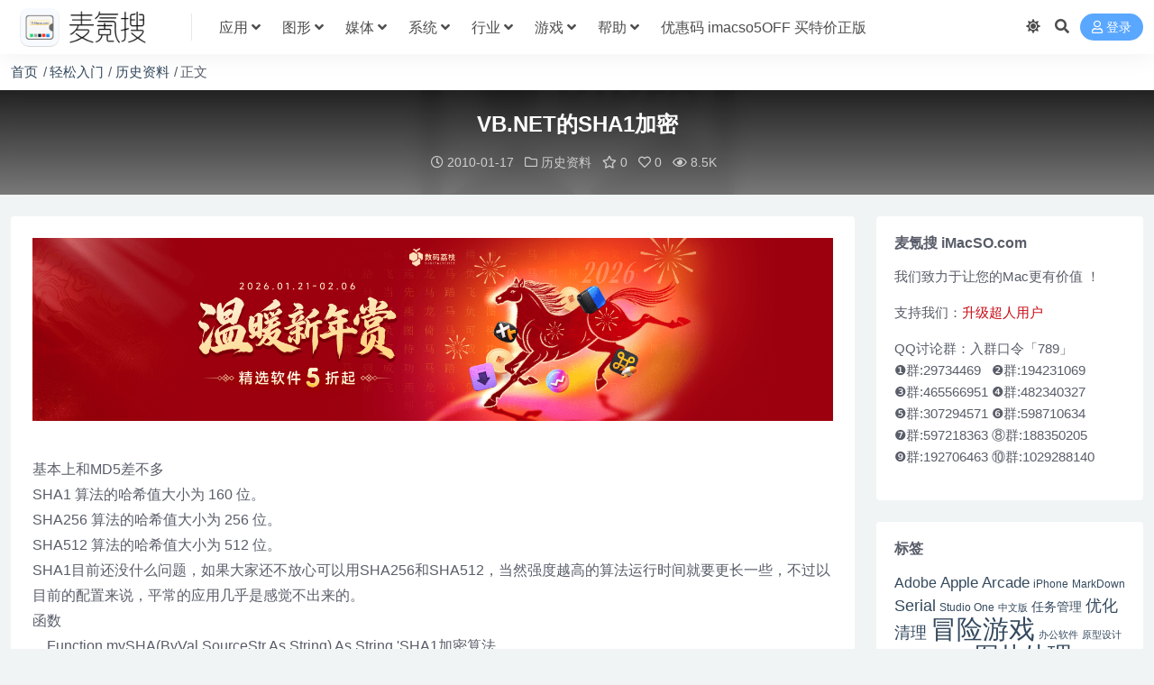

--- FILE ---
content_type: text/html; charset=UTF-8
request_url: https://www.imacso.com/the-sha1-encryption-vb-net.html
body_size: 11385
content:
<!DOCTYPE html>
<html lang="zh-Hans" data-bs-theme="light">
<head>
	<meta http-equiv="Content-Type" content="text/html; charset=UTF-8">
	<meta name="viewport" content="width=device-width, initial-scale=1">
	<link rel="profile" href="https://gmpg.org/xfn/11">
	<title>VB.NET的SHA1加密 - 麦氪搜 iMacSO.com</title>
<meta name='robots' content='max-image-preview:large' />
<meta name="keywords" content="加密,算法,历史资料,">
<meta name="description" content="基本上和MD5差不多 SHA1 算法的哈希值大小为 160 位。 SHA256 算法的哈希值大小为 256 位。 SHA512 算法的哈希值大小为 512 位。 SHA1目前还没什么问题，如果大家还不放心可以用SHA256和SHA512，当">
<link href="https://www.imacso.com/static/favicon.png" rel="icon">
<style id='wp-img-auto-sizes-contain-inline-css'>
img:is([sizes=auto i],[sizes^="auto," i]){contain-intrinsic-size:3000px 1500px}
/*# sourceURL=wp-img-auto-sizes-contain-inline-css */
</style>
<link rel='stylesheet' id='parent-css' href='https://www.imacso.com/wp-content/themes/ripro-v5/style.css' media='all' />
<link rel='stylesheet' id='csf-fa5-css' href='https://www.imacso.com/wp-content/themes/ripro-v5/assets/css/font-awesome/css/all.min.css?ver=5.15.4' media='all' />
<link rel='stylesheet' id='csf-fa5-v4-shims-css' href='https://www.imacso.com/wp-content/themes/ripro-v5/assets/css/font-awesome/css/v4-shims.min.css?ver=5.15.4' media='all' />
<link rel='stylesheet' id='main-css' href='https://www.imacso.com/wp-content/themes/ripro-v5/assets/css/main.min.css?ver=9.6' media='all' />
<script src="https://www.imacso.com/wp-content/themes/ripro-v5/assets/js/jquery.min.js?ver=3.6.0" id="jquery-js"></script>
<link rel="canonical" href="https://www.imacso.com/the-sha1-encryption-vb-net.html" />
<script>!function(p){"use strict";!function(t){var s=window,e=document,i=p,c="".concat("https:"===e.location.protocol?"https://":"http://","sdk.51.la/js-sdk-pro.min.js"),n=e.createElement("script"),r=e.getElementsByTagName("script")[0];n.type="text/javascript",n.setAttribute("charset","UTF-8"),n.async=!0,n.src=c,n.id="LA_COLLECT",i.d=n;var o=function(){s.LA.ids.push(i)};s.LA?s.LA.ids&&o():(s.LA=p,s.LA.ids=[],o()),r.parentNode.insertBefore(n,r)}()}({id:"JkdtdV8PaU8K53Cm",ck:"JkdtdV8PaU8K53Cm",autoTrack: true,hashMode: true});</script><style type="text/css">
@media (min-width: 1200px){ .container-xl, .container-lg, .container-md, .container-sm, .container { max-width: 1440px; } }:root,[data-bs-theme=light]{--ri-body-bg:#f0f4f5;--ri-body-bg-rgb:240,244,245;--ri-content-border:#e1e1e1}
[data-bs-theme=dark]{--ri-body-bg:#222529;--ri-body-bg-rgb:34,37,41;--ri-content-border:#595D69}
[data-bs-theme=dark] .post-item .entry-media .media-img{background-color:#191b1d}
[data-bs-theme=light] .post-item .entry-media .media-img{background-color:#fff}
body{font-family:Hiragino Sans GB,Microsoft Yahei,\\5FAE\8F6F\96C5\9ED1,SimSun,\\5B8B\4F53,Arial;line-height:24px;text-rendering:optimizeLegibility;word-break:break-word;-webkit-font-smoothing:antialiased;-moz-osx-font-smoothing:grayscale}
a{color:#34495e;text-decoration:none;-webkit-transition:all .3s ease;-moz-transition:all .3s ease;-o-transition:all .3s ease;transition:all .3s ease}
a:hover{color:#a11715;opacity:.8;cursor:pointer}
.post-item .entry-desc,.post-item .entry-title{-webkit-line-clamp:2}
.home-last-post .post-item .entry-media .media-img{margin-top:20px;height:80%}
.home-widget .post-item .entry-title{font-weight:400}
.post-item.item-grid .entry-meta{border-top:1px solid #ebeef5}
.post-content .history{-webkit-box-sizing:border-box;box-sizing:border-box;border:1px solid var(--ri-content-border);border-radius:3px;line-height:38px;height:40px;display:inline-block;margin:10px 5px 0 auto;padding:0 15px;cursor:pointer}
.post-content a:not(.btn){color:#34495e}
.post-content a:not(.btn):hover{color:#ca0c16}
.post-content>.h3:before,.post-content>h3:before,.post-item .entry-cat-dot>a:first-child:before{background-color:#ca0c16}
.breadcrumbs{margin-top:24px}
.ri-down-warp .down-buy-warp .buy-title{color:#ca0c16}
.ri-down-warp .down-msg{background-color:#ca0c16}
.accordion-header h2{margin:0 0 16px}
.btn-success{--ri-btn-color:#fff;--ri-btn-bg:#CD5C5C;--ri-btn-border-color:#CD5C5C;--ri-btn-hover-color:#fff;--ri-btn-hover-bg:#ca0c16;--ri-btn-hover-border-color:#B22222;--ri-btn-focus-shadow-rgb:48,198,153;--ri-btn-active-color:#fff;--ri-btn-active-bg:#0a966c;--ri-btn-active-border-color:#098d65;--ri-btn-active-shadow:none;--ri-btn-disabled-color:#fff;--ri-btn-disabled-bg:#0cbc87;--ri-btn-disabled-border-color:#0cbc87}
</style><script async src="https://www.googletagmanager.com/gtag/js?id=371606104"></script>
<script>
	window.dataLayer = window.dataLayer || [];
	function gtag(){dataLayer.push(arguments);}
	gtag('js', new Date());

	gtag('config', '371606104');
</script><script type="text/javascript">
	var _hmt = _hmt || [];
	(function(){
	var hm = document.createElement("script");
	hm.src = "https://hm.baidu.com/hm.js?a593466c5fd512a0eb9c40f33fc0d19d";
	hm.setAttribute('async', 'true');
	document.getElementsByTagName('head')[0].appendChild(hm);
	})();
</script><style type="text/css">.heading{width:0氪石;}.heading{width:0.N折;}.heading{width:0个;}</style><link rel="icon" href="https://www.imacso.com/wp-content/uploads/2024/05/f31df1e202793cf1d801689b6702b357.png" sizes="32x32" />
<link rel="icon" href="https://www.imacso.com/wp-content/uploads/2024/05/f31df1e202793cf1d801689b6702b357.png" sizes="192x192" />
<link rel="apple-touch-icon" href="https://www.imacso.com/wp-content/uploads/2024/05/f31df1e202793cf1d801689b6702b357.png" />
<meta name="msapplication-TileImage" content="https://www.imacso.com/wp-content/uploads/2024/05/f31df1e202793cf1d801689b6702b357.png" />
</head>

<body class="wp-singular post-template-default single single-post postid-72 single-format-standard wp-theme-ripro-v5 wp-child-theme-imacso">


<header class="site-header">

    <div class="container"> <!-- container-fluid px-lg-5 -->
	    <div class="navbar">
	      <!-- logo -->
	      <div class="logo-wrapper">
<a rel="nofollow noopener noreferrer" href="https://www.imacso.com/"><img class="logo regular" data-light="https://www.imacso.com/static/logo-l.png" data-dark="https://www.imacso.com/static/logo-d.png" src="https://www.imacso.com/static/logo-l.png" alt="麦氪搜 iMacSO.com"></a></div>

	      <div class="sep"></div>
	      
	      <nav class="main-menu d-none d-lg-block">
	        <ul id="header-navbar" class="nav-list"><li class="menu-item menu-item-has-children"><a href="https://www.imacso.com/topics/os">应用</a>
<ul class="sub-menu">
	<li class="menu-item"><a href="https://www.imacso.com/topics/os/efficiency">商业效率</a></li>
	<li class="menu-item"><a href="https://www.imacso.com/topics/os/calendar">任务日历</a></li>
	<li class="menu-item"><a href="https://www.imacso.com/topics/os/prototype">原型设计</a></li>
	<li class="menu-item"><a href="https://www.imacso.com/topics/os/filemanagement">文件管理</a></li>
	<li class="menu-item"><a href="https://www.imacso.com/topics/os/textwriting">文档处理</a></li>
	<li class="menu-item"><a href="https://www.imacso.com/topics/os/%e6%89%8b%e6%9c%ba%e7%ae%a1%e7%90%86">手机管理</a></li>
	<li class="menu-item"><a href="https://www.imacso.com/topics/os/disktool">磁盘工具</a></li>
	<li class="menu-item"><a href="https://www.imacso.com/topics/os/%e8%81%8a%e5%a4%a9%e7%a4%be%e4%ba%a4">聊天社交</a></li>
	<li class="menu-item"><a href="https://www.imacso.com/topics/os/%e6%95%99%e8%82%b2%e6%95%99%e5%ad%a6">教育教学</a></li>
	<li class="menu-item"><a href="https://www.imacso.com/topics/os/anquanfanghu">安全防护</a></li>
	<li class="menu-item"><a href="https://www.imacso.com/topics/os/%e5%a4%a9%e6%b0%94%e4%ba%a4%e9%80%9a">天气交通</a></li>
	<li class="menu-item"><a href="https://www.imacso.com/topics/os/%e7%94%9f%e6%b4%bb%e8%be%85%e5%8a%a9">生活辅助</a></li>
</ul>
</li>
<li class="menu-item menu-item-has-children"><a href="https://www.imacso.com/topics/desgin">图形</a>
<ul class="sub-menu">
	<li class="menu-item"><a href="https://www.imacso.com/topics/desgin/3d%e8%ae%be%e8%ae%a1">3D设计</a></li>
	<li class="menu-item"><a href="https://www.imacso.com/topics/desgin">图形设计</a></li>
	<li class="menu-item"><a href="https://www.imacso.com/topics/desgin/cartoon">动画设计</a></li>
	<li class="menu-item"><a href="https://www.imacso.com/topics/desgin/photos">图片处理</a></li>
	<li class="menu-item"><a href="https://www.imacso.com/topics/desgin/graphic">平面设计</a></li>
	<li class="menu-item"><a href="https://www.imacso.com/topics/desgin/photo-kk">摄影处理</a></li>
	<li class="menu-item"><a href="https://www.imacso.com/topics/desgin/desgin-plugin">效果插件</a></li>
	<li class="menu-item"><a href="https://www.imacso.com/topics/desgin/desgin-xx">设计素材</a></li>
</ul>
</li>
<li class="menu-item menu-item-has-children"><a href="https://www.imacso.com/topics/media">媒体</a>
<ul class="sub-menu">
	<li class="menu-item"><a href="https://www.imacso.com/topics/media/picture-rec">截图录像</a></li>
	<li class="menu-item"><a href="https://www.imacso.com/topics/media/videoclip">视频编辑</a></li>
	<li class="menu-item"><a href="https://www.imacso.com/topics/media/fileconverter">格式转换</a></li>
	<li class="menu-item"><a href="https://www.imacso.com/topics/media/videoplay">视频播放</a></li>
	<li class="menu-item"><a href="https://www.imacso.com/topics/media/audioclip">音频编辑</a></li>
	<li class="menu-item"><a href="https://www.imacso.com/topics/media/audio-play">音频播放</a></li>
</ul>
</li>
<li class="menu-item menu-item-has-children"><a href="https://www.imacso.com/topics/system">系统</a>
<ul class="sub-menu">
	<li class="menu-item"><a href="https://www.imacso.com/topics/system/datarecovery">数据恢复</a></li>
	<li class="menu-item"><a href="https://www.imacso.com/topics/system/%e7%a1%ac%e4%bb%b6%e5%b7%a5%e5%85%b7">硬件工具</a></li>
	<li class="menu-item"><a href="https://www.imacso.com/topics/system/%e7%b3%bb%e7%bb%9f%e4%bc%98%e5%8c%96">系统优化</a></li>
	<li class="menu-item"><a href="https://www.imacso.com/topics/system/enhancement">系统增强</a></li>
	<li class="menu-item"><a href="https://www.imacso.com/topics/system/cleaning">系统清理</a></li>
	<li class="menu-item"><a href="https://www.imacso.com/topics/system/virtualmachine">虚拟机</a></li>
</ul>
</li>
<li class="menu-item menu-item-has-children"><a href="https://www.imacso.com/topics/work">行业</a>
<ul class="sub-menu">
	<li class="menu-item"><a href="https://www.imacso.com/topics/work/%e5%8c%96%e5%ad%a6%e5%b7%a5%e5%85%b7">化学工具</a></li>
	<li class="menu-item"><a href="https://www.imacso.com/topics/work/%e5%8c%bb%e5%ad%a6%e5%8f%82%e8%80%83">医学参考</a></li>
	<li class="menu-item"><a href="https://www.imacso.com/topics/work/%e7%a7%91%e5%ad%a6%e8%ae%a1%e7%ae%97">科学计算</a></li>
	<li class="menu-item"><a href="https://www.imacso.com/topics/work/%e5%bb%ba%e7%ad%91%e8%ae%be%e8%ae%a1">建筑设计</a></li>
</ul>
</li>
<li class="menu-item menu-item-has-children"><a href="https://www.imacso.com/topics/game">游戏</a>
<ul class="sub-menu">
	<li class="menu-item"><a href="https://www.imacso.com/topics/game/puz">休闲益智PUZ</a></li>
	<li class="menu-item"><a href="https://www.imacso.com/topics/game/spg">体育竞技SPG</a></li>
	<li class="menu-item"><a href="https://www.imacso.com/topics/game/avg">冒险游戏AVG</a></li>
	<li class="menu-item"><a href="https://www.imacso.com/topics/game/stg">动作射击STG</a></li>
	<li class="menu-item"><a href="https://www.imacso.com/topics/game/rts">即时战略RTS</a></li>
	<li class="menu-item"><a href="https://www.imacso.com/topics/game/%e6%81%8b%e7%88%b1%e5%85%bb%e6%88%90lvg">恋爱养成LVG</a></li>
	<li class="menu-item"><a href="https://www.imacso.com/topics/game/act">动作游戏ACT</a></li>
</ul>
</li>
<li class="menu-item menu-item-has-children"><a>帮助</a>
<ul class="sub-menu">
	<li class="menu-item"><a href="https://www.imacso.com/xpay">赞助本站</a></li>
	<li class="menu-item"><a href="https://www.imacso.com/knowledge/installation-wrong">错误速查</a></li>
	<li class="menu-item"><a href="https://www.imacso.com/topics/company/gpl">开源软件</a></li>
	<li class="menu-item"><a href="https://www.imacso.com/installation-adobe.html">Adobe</a></li>
	<li class="menu-item"><a href="https://www.imacso.com/knowledge/jetbrains">JetBrains</a></li>
	<li class="menu-item"><a href="https://www.imacso.com/knowledge/setapp">Setapp</a></li>
	<li class="menu-item"><a href="https://www.imacso.com/knowledge/qiuchenly-appstore">AppStore</a></li>
</ul>
</li>
<li class="menu-item"><a target="_blank" href="https://lizhi.shop/site/search_list/category_id/64?cid=as6kmz1x">优惠码 imacso5OFF 买特价正版</a></li>
</ul>	      </nav>
	      
	      <div class="actions">
	        


	<span id="translate" class="action-btn language-selector" rel="nofollow noopener noreferrer">
	</span>


	<span class="action-btn toggle-color" rel="nofollow noopener noreferrer">
		<span title="亮色模式" data-mod="light" class=" show"><i class="fas fa-sun"></i></span>
		<span title="深色模式" data-mod="dark" class=""><i class="fas fa-moon"></i></span>
	</span>

	<span class="action-btn toggle-search" rel="nofollow noopener noreferrer" title="站内搜索"><i class="fas fa-search"></i></span>




	<a class="action-btn login-btn btn-sm btn" rel="nofollow noopener noreferrer" href="https://www.imacso.com/login?redirect_to=https%3A%2F%2Fwww.imacso.com%2Fthe-sha1-encryption-vb-net.html"><i class="far fa-user me-1"></i>登录</a>


	        <div class="burger d-flex d-lg-none"><i class="fas fa-bars"></i></div>
	      </div>

	      	      <div class="navbar-search">
<div class="search-form">
    <form method="get" action="https://www.imacso.com/">
        
        <div class="search-fields">
          <input type="text" class="" placeholder="输入关键词 回车..." autocomplete="off" value="" name="s" required="required">
          <button title="点击搜索" type="submit"><i class="fas fa-search"></i></button>
      </div>
  </form>
</div>
</div>
		  	      
	    </div>
    </div>

</header>

<div class="header-gap"></div>


<!-- **************** MAIN CONTENT START **************** -->
<main>
	
<div class="container-full bg-white">
	<nav class="container d-none d-md-flex py-2" aria-label="breadcrumb">
		<ol class="breadcrumb mb-0"><li class=""><a href="https://www.imacso.com">首页</a></li><li><a href="https://www.imacso.com/topics/manual">轻松入门</a></li><li><a href="https://www.imacso.com/topics/manual/share">历史资料</a></li><li class="active">正文</li></ol>	</nav>
</div>


<div class="archive-hero post-hero text-center">
    <div class="archive-hero-bg lazy" data-bg="https://www.imacso.com/wp-content/themes/ripro-v5/assets/img/thumb.jpg"></div>
    <div class="container py-3 py-md-4">
    	<div class="article-header mb-0">
			<h1 class="post-title mb-2 mb-lg-3">VB.NET的SHA1加密</h1>			<div class="article-meta">
					<span class="meta-date"><i class="far fa-clock me-1"></i>2010-01-17</span>

	<span class="meta-cat-dot"><i class="far fa-folder me-1"></i><a href="https://www.imacso.com/topics/manual/share">历史资料</a></span>

	<span class="meta-fav d-none d-md-inline-block"><i class="far fa-star me-1"></i>0</span>

	<span class="meta-likes d-none d-md-inline-block"><i class="far fa-heart me-1"></i>0</span>

	<span class="meta-views"><i class="far fa-eye me-1"></i>8.5K</span>



	<span class="meta-edit"></span></span>
			</div>
		</div>
    </div>
</div>

<div class="container mt-2 mt-sm-4">
	<div class="row g-2 g-md-3 g-lg-4">

		<div class="content-wrapper col-md-12 col-lg-9" data-sticky-content>
			<div class="card">

				
				
				
				<div class="site-addswarp pc top"><a href="https://lizhi.shop/site/search_list/category_id/64?order_by=1&cid=as6kmz1x" target="_blank" rel="nofollow noopener noreferrer" title="温暖新年赏，迎新春精选正版软件 5 折起！"><img src="https://www.imacso.com/wp-content/uploads/2026/01/2a26fe90f8c3b2d.png" style=" width: 100%;margin-bottom: 1rem;"></a></div>
<article class="post-content post-72 post type-post status-publish format-standard hentry category-share tag-jia-mi tag-suan-fa" >
	<p>基本上和MD5差不多<br />
SHA1 算法的哈希值大小为 160 位。<br />
SHA256 算法的哈希值大小为 256 位。<br />
SHA512 算法的哈希值大小为 512 位。<br />
SHA1目前还没什么问题，如果大家还不放心可以用SHA256和SHA512，当然强度越高的算法运行时间就要更长一些，不过以目前的配置来说，平常的应用几乎是感觉不出来的。<span id="more-72"></span><br />
函数<br />
    Function mySHA(ByVal SourceStr As String) As String 'SHA1加密算法<br />
        Dim SHA As New System.Security.Cryptography.SHA1CryptoServiceProvider 'sha1加密<br />
        'Dim sha As New System.Security.Cryptography.SHA256Managed'sha256加密<br />
        'Dim sha As New System.Security.Cryptography.SHA512Managed 'sha512加密<br />
        Dim bytValue() As Byte '输入<br />
        Dim bytHash() As Byte '输出<br />
        bytValue = System.Text.Encoding.UTF8.GetBytes(SourceStr) '输入字符转为byte<br />
        bytHash = SHA.ComputeHash(bytValue) '加密<br />
        SHA.Clear()<br />
        mySHA = Convert.ToBase64String(bytHash) '转为字符<br />
    End Function<br />
 <br />
引用<br />
        Dim mytxt, msgtxt As String<br />
        mytxt = "nyfort的BLOG"<br />
        msgtxt = "nyfort的BLOG" &amp; vbCrLf &amp; "的SHA是" &amp; vbCrLf &amp; mySHA(mytxt)<br />
        MessageBox.Show(msgtxt, "SHA")</p>

	<div class="entry-copyright">
	<i class="fas fa-info-circle me-1"></i>本站所有资源版权均属于原作者所有，这里所提供资源均只能用于参考学习用，请勿直接商用。若由于商用引起版权纠纷，一切责任均由使用者承担。</div>
</article>



<div class="entry-tags">
	<i class="fas fa-tags me-1"></i>
			<a href="https://www.imacso.com/tag/jia-mi" rel="tag">加密</a>
			<a href="https://www.imacso.com/tag/suan-fa" rel="tag">算法</a>
	</div>

<div class="entry-social">

	<div class="row mt-2 mt-lg-3">
		
		<div class="col">
						<a class="share-author" href="https://www.imacso.com/author/7b4b8433a7cf393d">
				<div class="avatar me-1"><img class="avatar-img rounded-circle border border-white border-3 shadow" src="//www.imacso.com/wp-content/uploads/avatar/avatar-1.png" alt="">
				</div>爱情守望者            </a>
            		</div>

		<div class="col-auto">
			
						<a class="btn btn-sm btn-info-soft post-share-btn" href="javascript:void(0);"><i class="fas fa-share-alt me-1"></i>分享</a>
			
						<a class="btn btn-sm btn-success-soft post-fav-btn" href="javascript:void(0);" data-is="1"><i class="far fa-star me-1"></i></i>收藏</a>
			
						<a class="btn btn-sm btn-danger-soft post-like-btn" href="javascript:void(0);" data-text="已点赞"><i class="far fa-heart me-1"></i>点赞(<span class="count">0</span>)</a>
			
		</div>
	</div>

</div>
			</div>
			
			

<div class="entry-navigation">
    <div class="row g-3">
                <div class="col-lg-6 col-12">
            <a class="entry-page-prev" href="https://www.imacso.com/microsofts-ie-chupin-debugging-tools-superpreview-for-ie.html" title="微软出品的IE调试工具: SuperPreview for IE">
                <div class="entry-page-icon"><i class="fas fa-arrow-left"></i></div>
                <div class="entry-page-info">
                    <span class="d-block rnav">上一篇</span>
                    <div class="title">微软出品的IE调试工具: SuperPreview for IE</div>
                </div>
            </a>
        </div>
                        <div class="col-lg-6 col-12">
            <a class="entry-page-next" href="https://www.imacso.com/imagevue-v2-1-4-download-album-source-php-flash.html" title="ImageVue v2.1.4 相册源码下载 (PHP+FLASH)">
                <div class="entry-page-info">
                    <span class="d-block rnav">下一篇</span>
                    <div class="title">ImageVue v2.1.4 相册源码下载 (PHP+FLASH)</div>
                </div>
                <div class="entry-page-icon"><i class="fas fa-arrow-right"></i></div>
            </a>
        </div>
            </div>
</div>			
			
<div class="related-posts">
   <h2 class="related-posts-title"><i class="fab fa-hive me-1"></i>相关文章</h2>
   <div class="row g-2 g-md-3 row-cols-2 row-cols-md-3 row-cols-lg-4">
    

	<div class="col">
		<article class="post-item item-grid">

			<div class="tips-badge position-absolute top-0 start-0 z-1 m-2">
				
				
			</div>
			

<div class="entry-media ratio ratio-3x2">
	<a target="_blank" class="media-img lazy bg-contain bg-center" href="https://www.imacso.com/nod32-kaspersky-symantec-crack.html" title="NOD32、Kaspersky、Symantec有效ID┆KeyGen┆获取破解" data-bg="https://www.imacso.com/wp-content/themes/ripro-v5/assets/img/thumb.jpg">

		
		<!-- 音视频缩略图 -->
		
	</a>
</div>			<div class="entry-wrapper">
									<div class="entry-cat-dot"><a href="https://www.imacso.com/topics/manual/share">历史资料</a></div>
				
				<h2 class="entry-title">
					<a target="_blank" href="https://www.imacso.com/nod32-kaspersky-symantec-crack.html" title="NOD32、Kaspersky、Symantec有效ID┆KeyGen┆获取破解">NOD32、Kaspersky、Symantec有效ID┆KeyGen┆获取破解</a>
				</h2>

									<div class="entry-desc">提供下载之前，首先说明五点：其一，冠以“三巨头”的根据：查杀效率权威测评和全球市...</div>
				
				
<div class="entry-meta">

		<span class="meta-date"><i class="far fa-clock me-1"></i><time class="pub-date" datetime="2010-08-20T12:10:50+08:00">15 年前</time></span>
	
		<span class="meta-likes d-none d-md-inline-block"><i class="far fa-heart me-1"></i>0</span>
	
	
		<span class="meta-views"><i class="far fa-eye me-1"></i>2.4K</span>
	
	
</div>			</div>
		</article>
	</div>



	<div class="col">
		<article class="post-item item-grid">

			<div class="tips-badge position-absolute top-0 start-0 z-1 m-2">
				
				
			</div>
			

<div class="entry-media ratio ratio-3x2">
	<a target="_blank" class="media-img lazy bg-contain bg-center" href="https://www.imacso.com/thunder-5-9-20-1418-vip-members-with-patch.html" title="迅雷5.9.20.1418(含vip会员补丁)" data-bg="http://dl.xunlei.com/img/bnr_xl59.jpg">

		
		<!-- 音视频缩略图 -->
		
	</a>
</div>			<div class="entry-wrapper">
									<div class="entry-cat-dot"><a href="https://www.imacso.com/topics/manual/share">历史资料</a></div>
				
				<h2 class="entry-title">
					<a target="_blank" href="https://www.imacso.com/thunder-5-9-20-1418-vip-members-with-patch.html" title="迅雷5.9.20.1418(含vip会员补丁)">迅雷5.9.20.1418(含vip会员补丁)</a>
				</h2>

									<div class="entry-desc">NND!迅雷又更新了！这次更新至迅雷5.9.20.1418!看看有什么功能变化的...</div>
				
				
<div class="entry-meta">

		<span class="meta-date"><i class="far fa-clock me-1"></i><time class="pub-date" datetime="2010-05-23T22:37:22+08:00">16 年前</time></span>
	
		<span class="meta-likes d-none d-md-inline-block"><i class="far fa-heart me-1"></i>0</span>
	
	
		<span class="meta-views"><i class="far fa-eye me-1"></i>2.0K</span>
	
	
</div>			</div>
		</article>
	</div>



	<div class="col">
		<article class="post-item item-grid">

			<div class="tips-badge position-absolute top-0 start-0 z-1 m-2">
				
				
			</div>
			

<div class="entry-media ratio ratio-3x2">
	<a target="_blank" class="media-img lazy bg-contain bg-center" href="https://www.imacso.com/mcplive-geek-201007.html" title="微型计算机(Geek)2010年第07期 PDF" data-bg="http://www.imacso.com/wp-content/uploads/2010/09/mcplive-geek-201007.jpg">

		
		<!-- 音视频缩略图 -->
		
	</a>
</div>			<div class="entry-wrapper">
									<div class="entry-cat-dot"><a href="https://www.imacso.com/topics/manual/share">历史资料</a></div>
				
				<h2 class="entry-title">
					<a target="_blank" href="https://www.imacso.com/mcplive-geek-201007.html" title="微型计算机(Geek)2010年第07期 PDF">微型计算机(Geek)2010年第07期 PDF</a>
				</h2>

									<div class="entry-desc">微型计算机(Geek)2010年第07期 PDF（MicroComputer G...</div>
				
				
<div class="entry-meta">

		<span class="meta-date"><i class="far fa-clock me-1"></i><time class="pub-date" datetime="2010-09-01T09:06:36+08:00">15 年前</time></span>
	
		<span class="meta-likes d-none d-md-inline-block"><i class="far fa-heart me-1"></i>0</span>
	
	
		<span class="meta-views"><i class="far fa-eye me-1"></i>2.4K</span>
	
	
</div>			</div>
		</article>
	</div>



	<div class="col">
		<article class="post-item item-grid">

			<div class="tips-badge position-absolute top-0 start-0 z-1 m-2">
				
				
			</div>
			

<div class="entry-media ratio ratio-3x2">
	<a target="_blank" class="media-img lazy bg-contain bg-center" href="https://www.imacso.com/liverecorder-2-3-5.html" title="LiveRecorder 免费版屏幕录像专家" data-bg="https://www.imacso.com/wp-content/themes/ripro-v5/assets/img/thumb.jpg">

		
		<!-- 音视频缩略图 -->
		
	</a>
</div>			<div class="entry-wrapper">
									<div class="entry-cat-dot"><a href="https://www.imacso.com/topics/manual/share">历史资料</a></div>
				
				<h2 class="entry-title">
					<a target="_blank" href="https://www.imacso.com/liverecorder-2-3-5.html" title="LiveRecorder 免费版屏幕录像专家">LiveRecorder 免费版屏幕录像专家</a>
				</h2>

									<div class="entry-desc">LiveRecorder是一款可以对屏幕或游戏录像并直播的免费软件，不仅可以将屏...</div>
				
				
<div class="entry-meta">

		<span class="meta-date"><i class="far fa-clock me-1"></i><time class="pub-date" datetime="2010-08-02T11:24:03+08:00">16 年前</time></span>
	
		<span class="meta-likes d-none d-md-inline-block"><i class="far fa-heart me-1"></i>0</span>
	
	
		<span class="meta-views"><i class="far fa-eye me-1"></i>2.0K</span>
	
	
</div>			</div>
		</article>
	</div>

    </div>
</div>

			
		</div>

		<div class="sidebar-wrapper col-md-12 col-lg-3 h-100" data-sticky>
			<div class="sidebar">
				<div id="text-2" class="widget widget_text"><h5 class="widget-title">麦氪搜 iMacSO.com</h5>			<div class="textwidget"><p>我们致力于让您的Mac更有价值 ！</p>
<p>支持我们：<a href="https://www.imacso.com/xpay-html"><span style="color: #ca0c16;">升级超人用户</span></a></p>
<p>QQ讨论群：入群口令「789」<br />
❶群:29734469   ❷群:194231069<br />
❸群:465566951 ❹群:482340327<br />
❺群:307294571 ❻群:598710634<br />
❼群:597218363 ⑧群:188350205<br />
❾群:192706463 ⑩群:1029288140</p>
<p><!--
VPS主机推荐：<a href="https://www.imacso.com/vps-cloudcone"><span style="color: #ca0c16;">CloudCone</span></a>
--></p>
</div>
		</div><div id="tag_cloud-3" class="widget widget_tag_cloud"><h5 class="widget-title">标签</h5><div class="tagcloud"><a href="https://www.imacso.com/tag/adobe" class="tag-cloud-link tag-link-369 tag-link-position-1" style="font-size: 12pt;" aria-label="Adobe (55 项)">Adobe</a>
<a href="https://www.imacso.com/tag/apple-arcade" class="tag-cloud-link tag-link-8007 tag-link-position-2" style="font-size: 13pt;" aria-label="Apple Arcade (61 项)">Apple Arcade</a>
<a href="https://www.imacso.com/tag/iphone" class="tag-cloud-link tag-link-35 tag-link-position-3" style="font-size: 8.75pt;" aria-label="iPhone (41 项)">iPhone</a>
<a href="https://www.imacso.com/tag/markdown" class="tag-cloud-link tag-link-1765 tag-link-position-4" style="font-size: 9pt;" aria-label="MarkDown (42 项)">MarkDown</a>
<a href="https://www.imacso.com/tag/serial" class="tag-cloud-link tag-link-2325 tag-link-position-5" style="font-size: 13.75pt;" aria-label="Serial (65 项)">Serial</a>
<a href="https://www.imacso.com/tag/studio-one" class="tag-cloud-link tag-link-5080 tag-link-position-6" style="font-size: 9pt;" aria-label="Studio One (42 项)">Studio One</a>
<a href="https://www.imacso.com/tag/zhong-wen-ban" class="tag-cloud-link tag-link-131 tag-link-position-7" style="font-size: 8.25pt;" aria-label="中文版 (39 项)">中文版</a>
<a href="https://www.imacso.com/tag/%e4%bb%bb%e5%8a%a1%e7%ae%a1%e7%90%86" class="tag-cloud-link tag-link-1619 tag-link-position-8" style="font-size: 10.5pt;" aria-label="任务管理 (48 项)">任务管理</a>
<a href="https://www.imacso.com/tag/%e4%bc%98%e5%8c%96%e6%b8%85%e7%90%86" class="tag-cloud-link tag-link-1585 tag-link-position-9" style="font-size: 13.75pt;" aria-label="优化清理 (65 项)">优化清理</a>
<a href="https://www.imacso.com/tag/%e5%86%92%e9%99%a9%e6%b8%b8%e6%88%8f" class="tag-cloud-link tag-link-2327 tag-link-position-10" style="font-size: 22pt;" aria-label="冒险游戏 (140 项)">冒险游戏</a>
<a href="https://www.imacso.com/tag/ban-gong-ruan-jian" class="tag-cloud-link tag-link-449 tag-link-position-11" style="font-size: 8.5pt;" aria-label="办公软件 (40 项)">办公软件</a>
<a href="https://www.imacso.com/tag/yuan-xing-she-ji" class="tag-cloud-link tag-link-438 tag-link-position-12" style="font-size: 8.5pt;" aria-label="原型设计 (40 项)">原型设计</a>
<a href="https://www.imacso.com/tag/%e5%90%88%e6%88%90%e5%99%a8" class="tag-cloud-link tag-link-5826 tag-link-position-13" style="font-size: 10.25pt;" aria-label="合成器 (47 项)">合成器</a>
<a href="https://www.imacso.com/tag/shang-ye-ban" class="tag-cloud-link tag-link-51 tag-link-position-14" style="font-size: 10pt;" aria-label="商业版 (46 项)">商业版</a>
<a href="https://www.imacso.com/tag/tu-pian-chu-li" class="tag-cloud-link tag-link-373 tag-link-position-15" style="font-size: 20.25pt;" aria-label="图片处理 (119 项)">图片处理</a>
<a href="https://www.imacso.com/tag/la-ji-qing-li" class="tag-cloud-link tag-link-814 tag-link-position-16" style="font-size: 10pt;" aria-label="垃圾清理 (46 项)">垃圾清理</a>
<a href="https://www.imacso.com/tag/ping-mu-lu-xiang" class="tag-cloud-link tag-link-204 tag-link-position-17" style="font-size: 13pt;" aria-label="屏幕录像 (60 项)">屏幕录像</a>
<a href="https://www.imacso.com/tag/%e5%bc%80%e5%8f%91%e5%b7%a5%e5%85%b7" class="tag-cloud-link tag-link-1611 tag-link-position-18" style="font-size: 16.25pt;" aria-label="开发工具 (82 项)">开发工具</a>
<a href="https://www.imacso.com/tag/%e5%bc%80%e5%8f%91%e7%8e%af%e5%a2%83" class="tag-cloud-link tag-link-1612 tag-link-position-19" style="font-size: 18.5pt;" aria-label="开发环境 (101 项)">开发环境</a>
<a href="https://www.imacso.com/tag/%e5%bc%80%e5%8f%91%e8%be%85%e5%8a%a9" class="tag-cloud-link tag-link-1639 tag-link-position-20" style="font-size: 19pt;" aria-label="开发辅助 (106 项)">开发辅助</a>
<a href="https://www.imacso.com/tag/%e6%95%88%e7%8e%87%e5%b7%a5%e5%85%b7" class="tag-cloud-link tag-link-1668 tag-link-position-21" style="font-size: 13.75pt;" aria-label="效率工具 (65 项)">效率工具</a>
<a href="https://www.imacso.com/tag/shu-ju-hui-fu" class="tag-cloud-link tag-link-785 tag-link-position-22" style="font-size: 8pt;" aria-label="数据恢复 (38 项)">数据恢复</a>
<a href="https://www.imacso.com/tag/%e6%96%87%e6%9c%ac%e5%86%99%e4%bd%9c" class="tag-cloud-link tag-link-1690 tag-link-position-23" style="font-size: 14.5pt;" aria-label="文本写作 (69 项)">文本写作</a>
<a href="https://www.imacso.com/tag/%e6%96%87%e6%9c%ac%e7%bc%96%e8%be%91" class="tag-cloud-link tag-link-1599 tag-link-position-24" style="font-size: 8.75pt;" aria-label="文本编辑 (41 项)">文本编辑</a>
<a href="https://www.imacso.com/tag/%e6%96%87%e6%a1%a3%e5%a4%84%e7%90%86" class="tag-cloud-link tag-link-1527 tag-link-position-25" style="font-size: 8.75pt;" aria-label="文档处理 (41 项)">文档处理</a>
<a href="https://www.imacso.com/tag/%e6%97%a5%e7%a8%8b%e5%a4%87%e5%bf%98" class="tag-cloud-link tag-link-1621 tag-link-position-26" style="font-size: 17.75pt;" aria-label="日程备忘 (94 项)">日程备忘</a>
<a href="https://www.imacso.com/tag/%e6%a8%a1%e6%8b%9f%e6%b8%b8%e6%88%8f" class="tag-cloud-link tag-link-2344 tag-link-position-27" style="font-size: 9pt;" aria-label="模拟游戏 (42 项)">模拟游戏</a>
<a href="https://www.imacso.com/tag/zhu-ce-ma" class="tag-cloud-link tag-link-66 tag-link-position-28" style="font-size: 10pt;" aria-label="注册码 (46 项)">注册码</a>
<a href="https://www.imacso.com/tag/ji-huo" class="tag-cloud-link tag-link-68 tag-link-position-29" style="font-size: 8.75pt;" aria-label="激活 (41 项)">激活</a>
<a href="https://www.imacso.com/tag/ji-huo-ma" class="tag-cloud-link tag-link-190 tag-link-position-30" style="font-size: 12.25pt;" aria-label="激活码 (57 项)">激活码</a>
<a href="https://www.imacso.com/tag/po-jie" class="tag-cloud-link tag-link-73 tag-link-position-31" style="font-size: 14pt;" aria-label="破解 (67 项)">破解</a>
<a href="https://www.imacso.com/tag/%e7%a0%b4%e8%a7%a3%e7%89%88" class="tag-cloud-link tag-link-3625 tag-link-position-32" style="font-size: 17.5pt;" aria-label="破解版 (93 项)">破解版</a>
<a href="https://www.imacso.com/tag/%e7%aa%97%e5%8f%a3%e7%ae%a1%e7%90%86" class="tag-cloud-link tag-link-1823 tag-link-position-33" style="font-size: 9.5pt;" aria-label="窗口管理 (44 项)">窗口管理</a>
<a href="https://www.imacso.com/tag/%e7%ad%96%e7%95%a5" class="tag-cloud-link tag-link-8800 tag-link-position-34" style="font-size: 9.25pt;" aria-label="策略 (43 项)">策略</a>
<a href="https://www.imacso.com/tag/%e7%ad%96%e7%95%a5%e6%b8%b8%e6%88%8f" class="tag-cloud-link tag-link-3559 tag-link-position-35" style="font-size: 15.75pt;" aria-label="策略游戏 (78 项)">策略游戏</a>
<a href="https://www.imacso.com/tag/%e7%b3%bb%e7%bb%9f%e5%a2%9e%e5%bc%ba" class="tag-cloud-link tag-link-1685 tag-link-position-36" style="font-size: 21.25pt;" aria-label="系统增强 (131 项)">系统增强</a>
<a href="https://www.imacso.com/tag/%e7%b3%bb%e7%bb%9f%e6%b8%85%e7%90%86" class="tag-cloud-link tag-link-1583 tag-link-position-37" style="font-size: 10.75pt;" aria-label="系统清理 (49 项)">系统清理</a>
<a href="https://www.imacso.com/tag/%e8%a7%86%e9%a2%91%e6%92%ad%e6%94%be" class="tag-cloud-link tag-link-1841 tag-link-position-38" style="font-size: 10pt;" aria-label="视频播放 (46 项)">视频播放</a>
<a href="https://www.imacso.com/tag/%e8%a7%86%e9%a2%91%e6%a0%bc%e5%bc%8f%e8%bd%ac%e6%8d%a2" class="tag-cloud-link tag-link-2346 tag-link-position-39" style="font-size: 12.25pt;" aria-label="视频格式转换 (56 项)">视频格式转换</a>
<a href="https://www.imacso.com/tag/shi-pin-bian-ji" class="tag-cloud-link tag-link-831 tag-link-position-40" style="font-size: 15pt;" aria-label="视频编辑 (73 项)">视频编辑</a>
<a href="https://www.imacso.com/tag/%e8%a7%86%e9%a2%91%e8%bd%ac%e6%8d%a2" class="tag-cloud-link tag-link-2348 tag-link-position-41" style="font-size: 13pt;" aria-label="视频转换 (61 项)">视频转换</a>
<a href="https://www.imacso.com/tag/%e8%a7%92%e8%89%b2%e6%89%ae%e6%bc%94" class="tag-cloud-link tag-link-4640 tag-link-position-42" style="font-size: 15.5pt;" aria-label="角色扮演 (77 项)">角色扮演</a>
<a href="https://www.imacso.com/tag/%e8%a7%a3%e8%b0%9c%e6%b8%b8%e6%88%8f" class="tag-cloud-link tag-link-3846 tag-link-position-43" style="font-size: 11.75pt;" aria-label="解谜游戏 (54 项)">解谜游戏</a>
<a href="https://www.imacso.com/tag/%e8%ae%be%e8%ae%a1%e7%bb%98%e5%9b%be" class="tag-cloud-link tag-link-1723 tag-link-position-44" style="font-size: 13pt;" aria-label="设计绘图 (60 项)">设计绘图</a>
<a href="https://www.imacso.com/tag/yin-pin-bian-ji" class="tag-cloud-link tag-link-830 tag-link-position-45" style="font-size: 14.25pt;" aria-label="音频编辑 (68 项)">音频编辑</a></div>
</div>			</div>
		</div>

	</div>
</div>
</main>
<!-- **************** MAIN CONTENT END **************** -->

<!-- =======================
Footer START -->
<footer class="site-footer py-md-4 py-2 mt-2 mt-md-4">
	<div class="container">

		

<div class="row d-none d-lg-flex mb-3">
  <div class="col-md-4">
    <div class="logo-wrapper">
          </div>
    <div class="logo-wrapper">
<a rel="nofollow noopener noreferrer" href="https://www.imacso.com/"><img class="logo regular" data-light="https://www.imacso.com/static/logo-l.png" data-dark="https://www.imacso.com/static/logo-d.png" src="https://www.imacso.com/static/logo-l.png" alt="麦氪搜 iMacSO.com"></a></div>
    <p class="small mb-0">麦氪搜 iMacSO.com 让您的Mac更有价值 ！<br>
<a href="https://lizhi.shop/index.php?cid=as6kmz1x"><span style="color: #ca0c16;">正版软件特价优惠码 imacso5OFF 点击购买</span></a><br>涉及版权，请邮件至 Service@iMacSO.com ，我们会在第一时间删除。<br></p>
  </div>

  <div class="col-md-2">
    <h4 class="widget-title">快速导航</h4>
    <ul class="list-unstyled widget-links">
      <li><a href="http://www.sqlsec.com/">国光的博客</a></li><li><a href="https://www.yuankusucai.com/">Akai'Library</a></li><li><a href="https://cywhat.cn/">cywhat's blog</a></li>    </ul>
  </div>

  <div class="col-md-2">
    <h4 class="widget-title">关于本站</h4>
    <ul class="list-unstyled widget-links">
      <li><a href="https://www.imacso.com/aboutus">关于我们</a></li><li><a href="https://www.imacso.com/aboutus/copyright">版权声明</a></li><li><a href="https://www.imacso.com/xpay-html">赞助本站</a></li>    </ul>
  </div>

  <div class="col-md-4">
    <h4 class="widget-title">联系我们</h4>
    <div class="">用户讨论群：QQ①群:29734469  QQ②群:194231069   QQ③群:465566951  QQ④群:482340327  QQ⑤群:307294571  QQ⑥群:598710634  QQ⑦群:597218363  QQ⑧群:188350205入群 QQ⑨群:192706463 QQ⑩群:1029288140。口令「789」</div>
  </div>
</div>


		<div class="text-center small w-100">
			<div>© 2009 - 2026 <a href="https://www.imacso.com/" target="_blank" rel="noreferrer nofollow">麦氪搜 iMacSO.com </a> 我们致力于让您的Mac更有价值 ! 
<br>Powered By WordPress. All rights reserved</div>
			<div class=""></div>
			<p id="debug-info" class="text-center">数据库查询：7 次<span class="sep"> . </span>页面加载时间：0.11 秒</p>		</div>

		
		
	</div>
</footer>
<!-- =======================
Footer END -->


<!-- Back to top rollbar-->
<div class="back-top"><i class="fas fa-caret-up"></i></div>

<!-- m-navbar -->

<!-- dimmer-->
<div class="dimmer"></div>

<div class="off-canvas">
  <div class="canvas-close"><i class="fas fa-times"></i></div>
  
  <!-- logo -->
  <div class="logo-wrapper">
<a rel="nofollow noopener noreferrer" href="https://www.imacso.com/"><img class="logo regular" data-light="https://www.imacso.com/static/logo-l.png" data-dark="https://www.imacso.com/static/logo-d.png" src="https://www.imacso.com/static/logo-l.png" alt="麦氪搜 iMacSO.com"></a></div>

  
  <div class="mobile-menu d-block d-lg-none"></div>

</div>



<script type="speculationrules">
{"prefetch":[{"source":"document","where":{"and":[{"href_matches":"/*"},{"not":{"href_matches":["/wp-*.php","/wp-admin/*","/wp-content/uploads/*","/wp-content/*","/wp-content/plugins/*","/wp-content/themes/imacso/*","/wp-content/themes/ripro-v5/*","/*\\?(.+)"]}},{"not":{"selector_matches":"a[rel~=\"nofollow\"]"}},{"not":{"selector_matches":".no-prefetch, .no-prefetch a"}}]},"eagerness":"conservative"}]}
</script>
<script src="https://www.imacso.com/wp-content/themes/ripro-v5/assets/js/highlight.min.js?ver=11.7.0" id="highlight-js"></script>
<script src="https://www.imacso.com/wp-content/themes/ripro-v5/assets/js/vendor.min.js?ver=9.6" id="vendor-js"></script>
<script id="main-js-extra">
var zb = {"home_url":"https://www.imacso.com","ajax_url":"https://www.imacso.com/wp-admin/admin-ajax.php","theme_url":"https://www.imacso.com/wp-content/themes/ripro-v5","singular_id":"72","post_content_nav":"0","site_popup_login":"0","site_notify_auto":"0","current_user_id":"0","ajax_nonce":"9d2d7b9a38","gettext":{"__copypwd":"\u5bc6\u7801\u5df2\u590d\u5236\u526a\u8d34\u677f","__copybtn":"\u590d\u5236","__copy_succes":"\u590d\u5236\u6210\u529f","__comment_be":"\u63d0\u4ea4\u4e2d...","__comment_succes":"\u8bc4\u8bba\u6210\u529f","__comment_succes_n":"\u8bc4\u8bba\u6210\u529f\uff0c\u5373\u5c06\u5237\u65b0\u9875\u9762","__buy_be_n":"\u8bf7\u6c42\u652f\u4ed8\u4e2d\u00b7\u00b7\u00b7","__buy_no_n":"\u652f\u4ed8\u5df2\u53d6\u6d88","__is_delete_n":"\u786e\u5b9a\u5220\u9664\u6b64\u8bb0\u5f55\uff1f"}};
//# sourceURL=main-js-extra
</script>
<script src="https://www.imacso.com/wp-content/themes/ripro-v5/assets/js/main.min.js?ver=9.6" id="main-js"></script>

<!-- 自定义js代码 统计代码 -->
<script>
var _hmt = _hmt || [];
(function() {
  var hm = document.createElement("script");
  hm.src = "https://hm.baidu.com/hm.js?a593466c5fd512a0eb9c40f33fc0d19d";
  var s = document.getElementsByTagName("script")[0]; 
  s.parentNode.insertBefore(hm, s);
})();
</script>
<!-- 自定义js代码 统计代码 END -->

</body>
</html>
